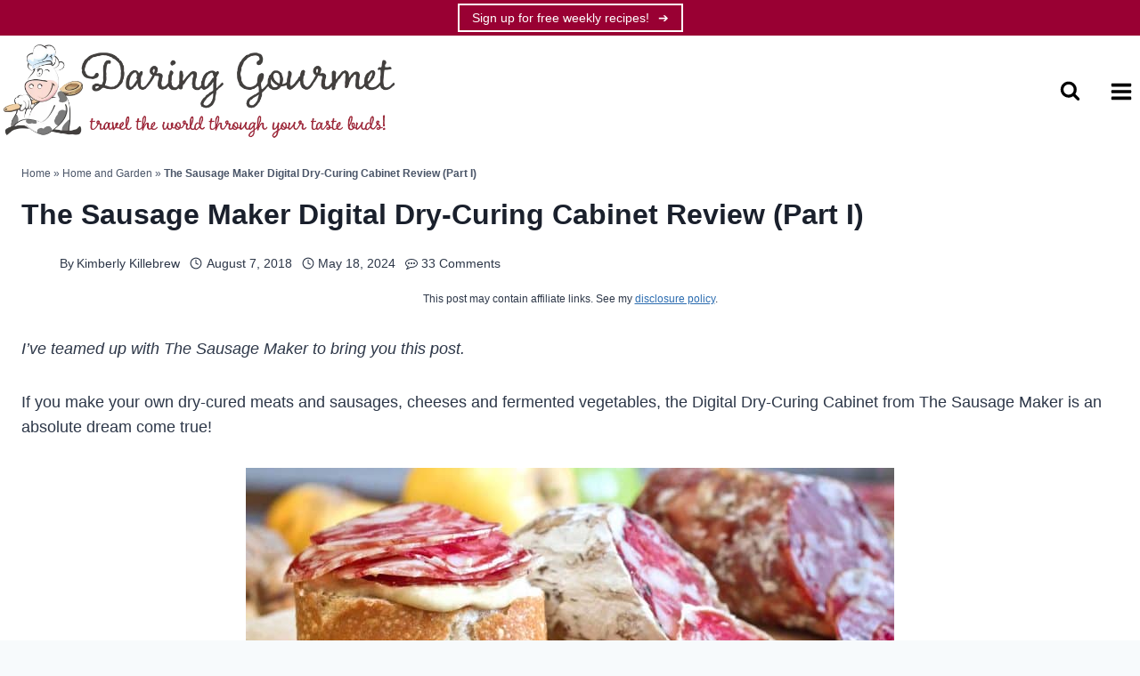

--- FILE ---
content_type: text/plain; charset=utf-8
request_url: https://ads.adthrive.com/http-api/cv2
body_size: 4850
content:
{"om":["00xbjwwl","04lkvrhz","07e301e5-c6f7-4fce-8b8a-7e4f8e3bbeb4","0929nj63","0iyi1awv","0p298ycs8g7","0pycs8g7","1","1011_302_56233474","1011_302_56233481","1011_302_56273331","1011_302_56273336","1011_302_56273338","1011_302_56527955","1011_302_57035134","1011_74_18364134","1028_8739738","10ua7afe","1113861c-5b24-4d5d-81bc-a2956359a3ce","11142692","11472967","11509227","1185:1610326625","11896988","11tnq0x7","12010080","12010088","12168663","12169133","12171164","124843_10","124844_23","124848_8","124853_8","12850754","13kgpope","1453468","1610326726","1611092","17_24104663","17_24632116","17_24732876","17_24766959","17_24766970","17_24794123","17_24794129","17_24794136","17x0742b","1891/84814","1891/85321","1aefac5c-2975-49fa-ae74-0d2b7d303d18","1blmvu4v","1dynz4oo","1ftzvfyu","1kpjxj5u","206_554841","2132:42375961","2132:45318850","2132:45327626","2132:45327631","2132:45563097","2132:45566963","2132:46039891","2179:589451478355172056","2249:650628523","2249:650628539","2249:650628582","2249:650650503","2249:700758149","2307:0pycs8g7","2307:1ftzvfyu","2307:2gev4xcy","2307:2xe5185b","2307:3v2n6fcp","2307:4r4pgt0w","2307:4yevyu88","2307:5vb39qim","2307:644qbcd7","2307:7fmk89yf","2307:7xb3th35","2307:8orkh93v","2307:9krcxphu","2307:a566o9hb","2307:a7wye4jw","2307:a9bh8pnn","2307:axihqhfq","2307:cv0h9mrv","2307:e9qxwwf1","2307:f3tdw9f3","2307:f5uvyvzt","2307:fqeh4hao","2307:g749lgab","2307:gdh74n5j","2307:gn3plkq1","2307:hffavbt7","2307:ll77hviy","2307:lshbpt6z","2307:pap9q3pw","2307:qc6w6bra","2307:r0u09phz","2307:s2ahu2ae","2307:u4atmpu4","2307:udodk67s","2307:uivzqpih","2307:x5dl9hzy","2307:xgjdt26g","2307:z2zvrgyz","2307:zbtz7ea1","23595974","24080387","2409_25495_176_CR52178317","2409_25495_176_CR52236272","2409_25495_176_CR52236276","2409_25495_176_CR52236277","24598434","24602716","24655281","24655291","24659873","24694809","24694815","24765491","248493037","25_0l51bbpm","25_53v6aquw","25_8b5u826e","25_oz31jrd0","25_ti0s3bz3","25_vfvpfnp8","25_yi6qlg3p","2662_200562_8172720","2662_200562_8172724","2662_200562_8182931","2662_200562_T26329948","2676:85393205","2676:86434085","2715_9888_522709","2715_9888_547869","29414696","29414711","2bih8d5k","2mokbgft","2pu0gomp","2xe5185b","2xhes7df","3018/99e0cbc0e74bb7fa50b5140f45574b6f","306_24655281","308_125203_18","31809564","31810016","33419345","33603859","33605025","33605623","34182009","3490:CR52223939","3646_185414_T26335189","3658_15078_fqeh4hao","3658_15106_u4atmpu4","3658_15761_T26365763","3658_203382_f3tdw9f3","3658_229286_bfwolqbx","3658_586863_axihqhfq","381513943572","3LMBEkP-wis","3eef8e53-a835-4e55-a00d-c5cbe91ffa8a","3v2n6fcp","3ws6ppdq","409_189217","409_216386","409_216406","409_225977","409_225978","409_225982","409_225987","409_225988","409_226311","409_226326","409_228064","409_228346","4111IP31KS13125134_8","4111IP31KS13125135_12","4231027359_535860331","42375970","43919974","43919984","43919986","439246469228","44023623","44629254","458901553568","45970140","47192068","4749xx5e","481703827","485027845327","48629971","487951","49123013","49869015","4etfwvf1","4gx2hhfb","4lrf5n54","4n9mre1i","501369","501_76_54849761-3e17-44c3-b668-808315323fd3","50479792","51372355","51372410","51372434","53v6aquw","54779847","54779856","54779873","5504:203508","5504:203614","5510:a1jsuk6w","5510:cymho2zs","5510:f7u6bcn5","5510:mznp7ktv","5510:quk7w53j","5510:u4atmpu4","5532:704502217","5563_66529_OADD2.7353135342659_16LM69W9KK9IU36RZG","5563_66529_OADD2.7353135342689_1CAVGR35CFT1FC2SBI","5563_66529_OADD2.7353135342691_1HIFTTJEU2BUH106FX","5563_66529_OADD2.7353135343668_1BTJB8XRQ1WD0S0520","5563_66529_OADD2.7353135343868_1E1TPI30KD80KE1BFE","5563_66529_OAIP.c5cb4d5adb8c74385a66d36308b8ef52","55763522","557_409_216366","557_409_220171","557_409_220344","557_409_228054","557_409_228064","557_409_228077","557_409_228105","557_409_228380","558_93_4fk9nxse","558_93_pz8lwofu","55961708","55961723","56071098","564549740","564559436","56635908","5670:8182927","5726594343","5989_91771_705980550","5dd5limo","5s8wi8hf","60146222","60146355","60638194","609577512","61085224","61210719","61444196","61526215","618576351","618653722","618876699","618980679","61900466","619089559","61916211","61916225","61916229","61932920","61932925","61932933","61932957","62187798","627301267","627309156","627309159","628015148","628086965","628153053","628153170","628153173","628222860","628223277","628360351","628360579","628360582","628444259","628444349","628444433","628444439","628456307","628456310","628456379","628456382","628622163","628622172","628622241","628622244","628622247","628622250","628683371","628687043","628687157","628687460","628687463","628803013","628841673","629007394","629009180","629167998","629168001","629168010","629168565","629171196","629171202","62980385","630137823","630928655","63100589","63117005","6365_61796_784844652399","6365_61796_784880274628","643476627005","644qbcd7","652348584","659216891404","659713728691","663293761","673375558002","680_99480_700109379","697189882","697525780","697876986","697876988","697876994","697876999","697877001","697893425","6ejtrnf9","6tj9m7jw","6w00w8s5","6zt4aowl","700109383","700109389","702397981","702423494","704615586","704889081","704890774","705115442","705115523","705116521","705555329","70_83464477","70_85402287","70_86082706","7354_138543_79092697","73e20b98-7783-472b-a047-2cea26ea9b1d","74243_74_18298257","74243_74_18298260","74243_74_18364017","74243_74_18364062","74243_74_18364087","74243_74_18364134","746030352908","74_18298358","74wv3qdx","7732580","79482219","794di3me","7a0tg1yi","7b161d6b-b2cd-4824-aa5b-0739113729de","7b39af50-5ccf-4578-b425-9f041b32ec51","7c4adcbf-d3f7-4535-9e04-e720d8b1eb73","7c8759dc-6d01-4934-9040-7b2bb0f538b2","7cmeqmw8","7f298mk89yf","7fmk89yf","7qIE6HPltrY","7qevw67b","7x298b3th35","7xb3th35","8152859","8152879","8154362","8172741","8193073","8193076","8193078","82133854","82133859","83464450","85540799","85943196","86082727","86434089","86434482","86434676","86509229","86925934","86925937","86925938","86991451","86991452","8831024240_564549740","8b5u826e","8linfb0q","8orkh93v","8rnx5lp3","8w4klwi4","9057/0328842c8f1d017570ede5c97267f40d","9057/1ed2e1a3f7522e9d5b4d247b57ab0c7c","9057/211d1f0fa71d1a58cabee51f2180e38f","9057/37a3ff30354283181bfb9fb2ec2f8f75","9057/b232bee09e318349723e6bde72381ba0","92qnnm8i","9309343","97_8193078","9krcxphu","9q193nw6","9rqgwgyb","YlnVIl2d84o","a4nw4c6t","a7wye4jw","ad6783io","af9kspoi","am5rpdwy","aqiiztpw","ax298ihqhfq","axihqhfq","b585667b-7164-41c0-abe8-5de9abe477d4","ba7fce82-ff8f-4383-b2c6-722fbe22d599","bfwolqbx","bpecuyjx","bwthmrr1","c-Mh5kLIzow","c25t9p0u","c3dhicuk","c48162ef-3336-4a26-9e94-c23d339017b1","c7298z0h277","c7z0h277","cr-1oplzoysubxe","cr-2azmi2ttuatj","cr-2azmi2ttubxe","cr-97pzzgzrubqk","cr-9cqtwg2w2ari02","cr-9hxzbqc08jrgv2","cr-a9s2xe6yubwj","cr-a9s2xf1tubwj","cr-a9s2xfzsubwj","cr-a9s2xfzvubwj","cr-a9s2xg0wubwj","cr-aaqt0j8vubwj","cr-aaqt0j8yubwj","cr-aaqt0k0wubwj","cr-aav22g0uubwj","cr-aaw20e2wubwj","cr-aaw20e3pubwj","cr-aaw20e3rubwj","cr-aawz2m3pubwj","cr-aawz2m4yubwj","cr-aawz3f0subwj","cr-aawz3f2tubwj","cr-cz5eolb5ubxe","cr-g7ywwk5qvft","cr-g7ywwk7qvft","cr-ghun4f53u9vd","cr-ghun4f53ubxe","cr-h6q46o706lrgv2","cr-hxf9stx0uatj","cr-wvy9pnlnu9vd","cr-wvy9pnlnubwe","cr-wzt6eo5fu9vd","cv0h9mrv","cymho2zs","d8xpzwgq","d94ad39d-e86e-4b71-975f-45bf3e4033f8","de66hk0y","dg2WmFvzosE","duovgl0f","e0qvl61l","e21c31f2-715a-4ecf-95ce-5662f100e15b","e5a25f82-2bbb-4a06-8d41-85d8f5a8c6dc","e9298qxwwf1","e9qxwwf1","ea298yuwgom","eal0nev6","echvksei","edspht56","enu91vr1","extremereach_creative_76559239","f3h9fqou","f3tdw9f3","f46be153-5e55-4cd0-8ebb-48ddf83248b1","f7u6bcn5","f8e4ig0n","fhon8bft","fjp0ceax","fleb9ndb","fpbj0p83","fq298eh4hao","g3zy56n3","g749lgab","galtir63","gdh74n5j","gn3plkq1","h1m1w12p","hPuTdMDQS5M","hfqgqvcv","hu52wf5i","hwr63jqc","i2aglcoy","i92980isgt0","iaqttatc","ipv3g3eh","iqdsx7qh","ixtrvado","j39smngx","jsy1a3jk","k0csqwfi","k2xfz54q","kdsr5zay","kk5768bd","kx5rgl0a","l4p5cwls","lc408s2k","ll77hviy","lshbpt6z","lxlnailk","mk19vci9","mkqvbkki","mmr74uc4","mohri2dm","motmvbx4","mtsc0nih","muvxy961","mznp7ktv","n3egwnq7","n8w0plts","ncfr1yiw","ntjn5z55","o2s05iig","of8dd9pr","ofoon6ir","oj70mowv","op9gtamy","oz31jrd0","pagvt0pd","pap9q3pw","pefxr7k2","pi6u4hm4","pi9dvb89","piwneqqj","pkydekxi","pl298th4l1a","plth4l1a","pzgd3hum","q9plh3qd","qc6w6bra","quk7w53j","rnvjtx7r","rrlikvt1","rup4bwce","rxj4b6nw","s37ll62x","s4s41bit","sbkk6qvv","t7d69r6a","ti0s3bz3","tlbbqljf","tvn2lg3e","tzngt86j","u4atmpu4","uivzqpih","ujl9wsn7","uk3rjp8m","utberk8n","v705kko8","v8w9dp3o","vdatcr0k","vdcb5d4i","w04jlltv","w1ws81sy","wih2rdv3","wrcm5qch","wrjrnf4i","wu5qr81l","wvuhrb6o","x420t9me","x9yz5t0i","xgjdt26g","xhp8w5m8","xncaqh7c","xswz6rio","xszg0ebh","y141rtv6","y51tr986","yass8yy7","yi6qlg3p","ylz2n35t","z0t9f1cw","z2zvrgyz","zaiy3lqy","zep75yl2","zfexqyi5","zibvsmsx","zpm9ltrh","zw6jpag6","zwzjgvpw","7979132","7979135"],"pmp":[],"adomains":["123notices.com","1md.org","about.bugmd.com","acelauncher.com","adameve.com","akusoli.com","allyspin.com","askanexpertonline.com","atomapplications.com","bassbet.com","betsson.gr","biz-zone.co","bizreach.jp","braverx.com","bubbleroom.se","bugmd.com","buydrcleanspray.com","byrna.com","capitaloneshopping.com","clarifion.com","combatironapparel.com","controlcase.com","convertwithwave.com","cotosen.com","countingmypennies.com","cratedb.com","croisieurope.be","cs.money","dallasnews.com","definition.org","derila-ergo.com","dhgate.com","dhs.gov","displate.com","easyprint.app","easyrecipefinder.co","fabpop.net","familynow.club","fla-keys.com","folkaly.com","g123.jp","gameswaka.com","getbugmd.com","getconsumerchoice.com","getcubbie.com","gowavebrowser.co","gowdr.com","gransino.com","grosvenorcasinos.com","guard.io","hero-wars.com","holts.com","instantbuzz.net","itsmanual.com","jackpotcitycasino.com","justanswer.com","justanswer.es","la-date.com","lightinthebox.com","liverrenew.com","local.com","lovehoney.com","lulutox.com","lymphsystemsupport.com","manualsdirectory.org","meccabingo.com","medimops.de","mensdrivingforce.com","millioner.com","miniretornaveis.com","mobiplus.me","myiq.com","national-lottery.co.uk","naturalhealthreports.net","nbliver360.com","nikke-global.com","nordicspirit.co.uk","nuubu.com","onlinemanualspdf.co","original-play.com","outliermodel.com","paperela.com","paradisestays.site","parasiterelief.com","peta.org","photoshelter.com","plannedparenthood.org","playvod-za.com","printeasilyapp.com","printwithwave.com","profitor.com","quicklearnx.com","quickrecipehub.com","rakuten-sec.co.jp","rangeusa.com","refinancegold.com","robocat.com","royalcaribbean.com","saba.com.mx","shift.com","simple.life","spinbara.com","systeme.io","taboola.com","tackenberg.de","temu.com","tenfactorialrocks.com","theoceanac.com","topaipick.com","totaladblock.com","usconcealedcarry.com","vagisil.com","vegashero.com","vegogarden.com","veryfast.io","viewmanuals.com","viewrecipe.net","votervoice.net","vuse.com","wavebrowser.co","wavebrowserpro.com","weareplannedparenthood.org","xiaflex.com","yourchamilia.com"]}